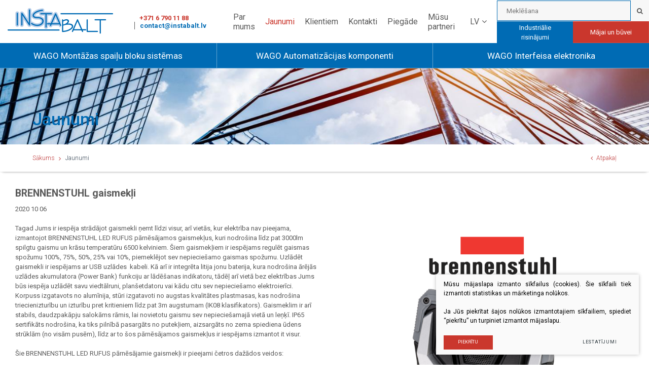

--- FILE ---
content_type: text/html; charset=UTF-8
request_url: https://www.instabalt.lv/news/159/78/BRENNENSTUHL-gaismekli
body_size: 32195
content:



<!DOCTYPE html>
<html lang="lv">
<head>
    <title>Jaunumi - Instabalt</title>
    <meta name="viewport" content="width=device-width, initial-scale=1.0">
    <link rel="stylesheet" href="/css/style.css">
    
    
<base href="https://www.instabalt.lv/" />

    <meta name="facebook-domain-verification" content="xhf6pn7o3yz1ldeiu5smihc51lypsi" /> 

<!-- Facebook Pixel Code -->
<script>
!function(f,b,e,v,n,t,s)
{if(f.fbq)return;n=f.fbq=function(){n.callMethod?
n.callMethod.apply(n,arguments):n.queue.push(arguments)};
if(!f._fbq)f._fbq=n;n.push=n;n.loaded=!0;n.version='2.0';
n.queue=[];t=b.createElement(e);t.async=!0;
t.src=v;s=b.getElementsByTagName(e)[0];
s.parentNode.insertBefore(t,s)}(window,document,'script',
'https://connect.facebook.net/en_US/fbevents.js');
 fbq('init', '473856363619102'); 
fbq('track', 'PageView');
</script>
<noscript>
 <img height="1" width="1" 
src="https://www.facebook.com/tr?id=473856363619102&ev=PageView
&noscript=1"/>
</noscript>
<!-- End Facebook Pixel Code -->

</head>

<body class="inner">






<div class="mobile-additional-content hide">

    <div class="mob-nav-top-line">
                    <div class="adresas">
                <a href="tel:+371 6 790 11 88">
                    <i class="fa fa-phone"></i>
                </a>
            </div>
                            <div class="mail">
                <a href="mailto:contact@instabalt.lv">
                    <i class="fa fa-envelope-o"></i>
                </a>
            </div>
                    </div>

    <div class="mob_search">
        <a href="#">
            <i class="fa fa-search"></i>
        </a>
    </div>

    <div class="langs-select">
        <select>
                        <option value="lv"  selected><a href="/lv/">LV</option>
                <option value="en" ><a href="/en/">EN</option>
                <option value="ru" ><a href="/ru/">RU</option>
    
        </select>
    </div>

</div>

<div id="page" data-theme-id="1">

    <!--  HEADER START -->
    <div id="header">
        <div class="container fluid">
            <a href="https://www.instabalt.lv/" class="logo"></a>
            <div class="header-content">
                <div class="header-elements">
                    <div>
                        <div class="contacts-list-container">
                            <ul class="contacts-list">
                                <li>
                                    <a href="tel:+371 6 790 11 88"                                            class="red-color">+371 6 790 11 88</a>
                                </li>
                                <li>
                                    <a href="mailto:contact@instabalt.lv">contact@instabalt.lv</a>
                                </li>
                            </ul>
                        </div>
                    </div>

                    <div>
                        <div class="top-menu-container">
                            <ul class="top-menu">

    					            <li class="">
            	<a href="https://www.instabalt.lv/par-mums">
					Par mums
				</a>
				
            </li>

    				            <li class="selected">
            	<a href="https://www.instabalt.lv/jaunumi">
					Jaunumi
				</a>
				
            </li>

    				            <li class="">
            	<a href="https://www.instabalt.lv/klientiem">
					Klientiem
				</a>
				
            </li>

    				            <li class="">
            	<a href="https://www.instabalt.lv/kontakti">
					Kontakti
				</a>
				
            </li>

    				            <li class="">
            	<a href="https://www.instabalt.lv/piegade">
					Piegāde
				</a>
				
            </li>

    				            <li class="">
            	<a href="https://www.instabalt.lv/partneri">
					Mūsu partneri
				</a>
				
            </li>

    		</ul>

                        </div>
                    </div>
                    <div>
                        <div class="langs-selecotr">
                            <a class="current-lang">
                                    <span>
                                        lv
                                    </span>
                                <span>
                                        <i class="fa fa-angle-down"></i>
                                    </span>
                            </a>
                            <ul class="langs">
                                            <li class=" selected"><a href="/lv/">LV</a></li>
                <li class=""><a href="/en/">EN</a></li>
                <li class=""><a href="/ru/">RU</a></li>
    
                            </ul>
                        </div>
                    </div>
                    <div class="sc-mc">
                        <div class="search-container">
                        <form id="cntnt01moduleform_1" method="get" action="https://www.instabalt.lv/serach-3" class="cms_form">
<div class="hidden">
<input type="hidden" name="mact" value="Search,cntnt01,dosearch,0" />
<input type="hidden" name="cntnt01returnid" value="64" />
</div>


	<input type="text" id="cntnt01searchinput" name="cntnt01searchinput" value="" placeholder="Meklēšana"/>
	<input type="submit" value="&#xf002;" />

</form>


                        </div>
                        <div>
                            <ul class="main-categories ">
								<li class="men1-show">
			<a href="javascript:void(0)" class="mswitcher " id="m1">
				Industriālie risinājumi
			</a>
		</li>
							<li class="men2-show">
			<a href="javascript:void(0)" class="mswitcher " id="m2">
				Mājai un būvei
			</a>
		</li>
	</ul>

                        </div>
                    </div>
                </div>
                <div class="main-menu-container">

                                <ul class="men1 main-menu m1" data-theme-id="1"
        >

        
        
								<li >
			<a href="https://www.instabalt.lv/69/industrialie-risinajumi/wago-montazas-spailu-bloku-sistemas">
				WAGO Montāžas spaiļu bloku sistēmas
			</a>
					</li>
							<li >
			<a href="https://www.instabalt.lv/69/industrialie-risinajumi/wago-automatizacijas-komponenti">
				WAGO Automatizācijas komponenti
			</a>
					</li>
							<li >
			<a href="https://www.instabalt.lv/69/industrialie-risinajumi/wago-interfeisa-elektronika">
				WAGO Interfeisa elektronika
			</a>
					</li>
	

        

    </ul>
            <ul class="men2 main-menu m2" data-theme-id="2"
        style="display:none">

        
        
								<li >
			<a href="https://www.instabalt.lv/69/majai-un-buvei/pagarinataji-un-stravas-sadalitaji">
				Pagarinātāji un strāvas sadalītāji
			</a>
					</li>
							<li >
			<a href="https://www.instabalt.lv/69/majai-un-buvei/apgaismojums">
				Apgaismojums
			</a>
					</li>
							<li >
			<a href="https://www.instabalt.lv/69/majai-un-buvei/majas-elektroniskas-ierices">
				Mājas elektroniskās ierīces
			</a>
					</li>
							<li >
			<a href="https://www.instabalt.lv/69/majai-un-buvei/elektroinstalacijas-materiali">
				Elektroinstalācijas materiāli
			</a>
					</li>
	

        

    </ul>

                </div>
            </div>
        </div>
    </div>
    <!--  HEADER END -->









     
<div class="page-top-photo-container"
     style="background-image: url('images/photos/photo-1.jpg')">
    <div class="container fluid padded">
        <h1>
            Jaunumi
        </h1>
    </div>
</div>
<div class="path-container-section">
    <div class="container fluid padded">
        <div class="path-container">
                            <ul class="path">
                    <li><a href="https://www.instabalt.lv/">Sākums</a> </li><li> <span class="lastitem">Jaunumi</span></li>
                </ul>
                        <div>
                <a class="iconed-link" href="javascript:history.back(-1)">
                    <i class="fa fa-angle-left"></i>
                    Atpakaļ
                </a>
            </div>
        </div>
    </div>
</div>

<div class="section nopadd">
    <div class="container fluid">
        <div class="content-colls">
            
                    


                            <div class="mainbar">
                    <div class="page-module">
                        <h2 class="main-title">
    BRENNENSTUHL gaismekļi
</h2>
2020&nbsp;10&nbsp;06
<br/>
<br/>

    <div class="pure-g">
        <div class="pure-u-1-1 pure-u-md-1-2 pure-u-lg-1-2 cont">
            <p>Tagad Jums ir iespēja strādājot gaismekli ņemt līdzi visur, arī vietās, kur elektrība nav pieejama, izmantojot BRENNENSTUHL LED RUFUS pārnēsājamos gaismekļus, kuri nodrošina līdz pat 3000lm spilgtu gaismu un krāsu temperatūru 6500 kelviniem. Šiem gaismekļiem ir iespējams regulēt gaismas spožumu 100%, 75%, 50%, 25% vai 10%, piemeklējot sev nepieciešamo gaismas spožumu. Uzlādēt gaismekli ir iespējams ar USB uzlādes  kabeli. Kā arī ir integrēta litija jonu baterija, kura nodrošina ārējās uzlādes akumulatora (Power Bank) funkciju ar lādēšanas indikatoru, tādēļ arī vietā bez elektrības Jums būs iespēja uzlādēt savu viedtālruni, planšetdatoru vai kādu citu sev nepieciešamo elektroierīci. Korpuss izgatavots no alumīnija, stūri izgatavoti no augstas kvalitātes plastmasas, kas nodrošina triecienizturību un izturību pret kritieniem līdz pat 3m augstumam (IK08 klasifikators). Gaismeklim ir arī stabils, daudzpakāpju salokāms rāmis, lai novietotu gaismu sev nepieciešamajā vietā un leņķī. IP65 sertifikāts nodrošina, ka tiks pilnībā pasargāts no putekļiem, aizsargāts no zema spiediena ūdens strūklām (no visām pusēm), līdz ar to šos pārnēsājamos gaismekļus ir iespējams izmantot it visur.</p>
<p>Šie BRENNENSTUHL LED RUFUS pārnēsājamie gaismekļi ir pieejami četros dažādos veidos:</p>
<table border="1" cellspacing="0" cellpadding="0">
<tbody>
<tr>
<td style="text-align: center;" valign="top" width="312">
<p><strong>Pārnēsājams gaismeklis  LED RUFUS IP65, 15W, 1500lm ar akumulatoru 1173100100</strong></p>
</td>
<td style="text-align: center;" valign="top" width="312">
<p><strong>Pārnēsājams gaismeklis  LED RUFUS IP65, 30W, 3000lm ar akumulatoru 1173110100</strong></p>
</td>
</tr>
<tr>
<td style="text-align: center;" valign="top" width="312">
<p>(ar 3,7V/5Ah litija jou bateriju)</p>
</td>
<td style="text-align: center;" valign="top" width="312">
<p style="text-align: center;">(ar 7,4V/5Ah litija jonu bateriju)</p>
</td>
</tr>
<tr>
<td valign="top" width="312">
<p style="text-align: center;"> <img src="uploads/images/news/001.png" alt="" width="250" height="250" /></p>
</td>
<td valign="top" width="312">
<p style="text-align: center;"> <img src="uploads/images/news/002.png" alt="" width="250" height="250" /></p>
</td>
</tr>
<tr>
<td valign="top" width="312">
<p> </p>
</td>
<td valign="top" width="312">
<p> </p>
</td>
</tr>
<tr>
<td valign="top" width="312">
<p style="text-align: center;"><strong>Pārnēsājams gaismeklis  LED RUFUS IP65, 30W, 3000lm, ar skaļruni, ar akumulatoru 1173110200</strong></p>
</td>
<td valign="top" width="312">
<p style="text-align: center;"><strong>Pārnēsājams gaismeklis  LED RUFUS IP65, 30W, 2700lm, 2700-6500K, ar akumulatoru 1173110300</strong></p>
</td>
</tr>
<tr>
<td valign="top" width="312">
<p style="text-align: center;">(ar 7,4V/5Ah litija jonu bateriju, integrēts Bluetooth® skaļrunis ar izcilu skaņas kvalitāti)</p>
</td>
<td valign="top" width="312">
<p style="text-align: center;">(ar 7,4V/5Ah litija jonu bateriju, iespējams regulēt gaismas krāsu 5 līmeņos no 2700K līdz 6500K ar vislabāko krāsu atveidi 15 CRI 96, ieslēgšanas/izslēgšanas slēdzis ar atmiņas funkciju par pēdējo izmantoto statusu)</p>
</td>
</tr>
<tr>
<td valign="top" width="312">
<p style="text-align: center;"> <img src="uploads/images/news/003.png" alt="" width="250" height="250" /></p>
</td>
<td valign="top" width="312">
<p style="text-align: center;"> <img src="uploads/images/news/004.png" alt="" width="250" height="250" /></p>
</td>
</tr>
</tbody>
</table>
            <br/>
        </div>
        <div class="pure-u-1-1 pure-u-md-1-2 pure-u-lg-1-2 photo-gallery-inside tac">
            <a class="fancy"
               data-fancybox="ph"><img src="    https://www.instabalt.lv/uploads/news/id159/Cover Photo.png
" class="pure-img" </a>
        </div>

    </div>


    
    
    
        
            
                
                    
                        
                             
                    
                
            
        
    
    





                    </div>
                </div>
                    </div>
    </div>
</div>



<div class="section">
    <div class="container tac">
        <h2 class="custom-title-1">
            Mūsu partneri
        </h2>
        <div class="logos-list-container">
            <ul class="logos-list">
									


          <li>
              <a href="https://www.wago.com/global/">
                  <img src="https://www.instabalt.lv/uploads/_CGSmartImage/1572199360_0_171108_WAGO_logo-6b527f6f89b3cd64a1086882be701806.tiff" alt="">
              </a>
          </li>
          
									


          <li>
              <a href="https://www.brennenstuhl.com/lv-LV">
                  <img src="https://www.instabalt.lv/uploads/_CGSmartImage/1547671696_0_Brennen-fd8fb68b4d2484f04084e2ee8113b2b6.jpg" alt="">
              </a>
          </li>
          
									


          <li>
              <a href="https://vilmaelectric.lt/">
                  <img src="https://www.instabalt.lv/uploads/_CGSmartImage/1547674489_0_vilma-9c70c9cbc45423c987b4e7df94e951b5.png" alt="">
              </a>
          </li>
          
									


          <li>
              <a href="https://www.elektro-plast.com.pl">
                  <img src="https://www.instabalt.lv/uploads/_CGSmartImage/1547672495_0_elektroplast-fac86f7c8ff89b35bfeb67147f17eb91.png" alt="">
              </a>
          </li>
          
									


          <li>
              <a href="https://www.kopp.eu/">
                  <img src="https://www.instabalt.lv/uploads/_CGSmartImage/1547673577_0_Kopp-bee94084b3f7bd11dd04a20eb5b7856b.png" alt="">
              </a>
          </li>
          
				      </ul>
  </div>
</div>
</div>


<div class="maps-contact-section">
    <div class="container fluid">
        <div class="maps-contact">
            <div class="footer-contacts-descr" Style="margin-top: -30px">
                
                
                
                
                
                                    <div class="pure-g footer-contacts-descr-colls">
                        
                         
                      <div class="pure-u-1">
                                <table border="0">
<tbody>
<tr>
<td style="width: 500px;" align="left" valign="top"><strong>INSTABALT LATVIA</strong><br />Vestienas iela 14, Rīga, LV-1035, Latvia<br />Tel. +371 6 790 1188<br />Fax. +371 6 790 1180<br />E-mail: <a href="mailto:info@instabalt.lv">info@instabalt.lv</a></td>
<td><img src="uploads/images/Riga_small.jpg" alt="" width="150" height="113" /> </td>
</tr>
<tr>
<td style="width: 500px;" align="left" valign="top"><strong>INSTABALT LIT</strong><br />Savanorių pr. 187, Vilnius LT-02300 , Lietuva <br />Tel.: +370 5 232 22 95 <br />El. paštas: <a href="http://www.instabalt.lt/">info@instabalt.lt</a></td>
<td><img src="uploads/images/Vilnius_small.jpg" alt="" width="150" height="100" /> </td>
</tr>
</tbody>
</table>
                            </div>
                       
                    </div>
                                
						
			</div>

            <div class="map-container">
                <div id="map">
                    <style>
	#infoWindow {
		height: 200px !important;
	}
	#infoWindow > div img {width:100%;height:auto;}
	#infoWindow .data {
		padding:15px 15px;
		padding-bottom: 25px;
		line-height:20px;
		color:#4d4d4d;
		font-family: 'Exo 2';
		margin-bottom:-10px;
	}
	#infoWindow .button {
		  font-size: 8px;
		  padding: 3px 17px;
		  margin-top:12px;
	}
	#infoWindow .data h3 {
		font-size:14px;
		color:#437695;
		line-height:20px;
		text-transform: uppercase;
	}
	#infoWindow input[type='text'] {
		width: 100% !Important;
		padding: 10px;
		margin-top: 10px;
		box-sizing: border-box;
	}
	#infoWindow input[type='submit'] {
		width: 100% !Important;
		padding: 10px;
	    margin-top: 10px;
	}
	.gm-style .gm-style-iw > div {
		 width: 100% !important;
		 padding-top: 10px;
	}
	.gm-style .gm-style-iw {
		 width: 280px !important;
	}
	.gm-style-iw {
	   width: 265px !important;
	   top: 15px !important; // move the infowindow 15px down
	   left: 0 !important;
	   background-color: #fff;
	   box-shadow: 0 1px 6px rgba(178, 178, 178, 0.6);
	   border: 1px solid rgba(255, 255, 255, 1);
		-webkit-border-radius: 12px;
		-moz-border-radius: 12px;
		border-radius: 12px;

	}
	.iw-bottom-gradient {
		position: absolute;
		width: 265px;
		height: 25px;
		bottom: 0;
		right: 0;
		background: linear-gradient(to bottom, rgba(255,255,255,0) 0%,rgba(255,255,255,1) 100%);
		background: -webkit-linear-gradient(top, rgba(255,255,255,0) 0%, rgba(255,255,255,1) 100%);
		background: -moz-linear-gradient(top, rgba(255,255,255,0) 0%, rgba(255,255,255,1) 100%);
		background: -ms-linear-gradient(top, rgba(255,255,255,0) 0%,rgba(255,255,255,1) 100%);
	}
	.iwCloseBtn img {
		display:none !important;
	}
	.iwCloseBtn {
		  right: 35px !Important;
		  top: 15px !Important;
		background: url('../images/icons/close.png') no-repeat center center !important;
		width: 30px !Important;
		height: 31px !important;
	}

	.submit_button {
		font-size:11px;
		color: #4d4d4d;
		font-weight: bold;
		width: 100px;
		background: none;
		border: 1px #d0d0d0 solid;
		background: #ececec;
		border-radius: 0;
	}

	.submit_input {
		font-size:11px;
		width: 200px;
		color: #4d4d4d;
		border: 1px #d0d0d0 solid;
		border-radius: 0;
	}


	@media (max-width: 767px) {
	  .gm-style .gm-style-iw > div {
	     width: 280px !important;
	     padding-right:0;
	     max-width: 280px !important;
	     padding-top: 10px;
	  }

	  #infowindow {
			width: 280px !Important
		}
	  .iwCloseBtn{
	    display: none
	  }
	}
	@media (max-width: 1024px) {
		.iwCloseBtn{
			display: none
		}
	}


</style>



			<script src='https://maps.googleapis.com/maps/api/js?key=AIzaSyBN8EPeDRIfKqkcX5fieek1NrH7VqGnpGs&v=3.exp&language=lv&region=LV'></script>
			<script src='https://www.instabalt.lv/js/plugins/markerClusterer/src/markerclusterer.js' type='text/javascript'></script>
		
	<script>
  function initialize0() {
	var mapOptions = {
		zoom: 5,
		scrollwheel: false,
		mapTypeControlOptions: {
				style: google.maps.MapTypeControlStyle.HORIZONTAL_BAR,
				position: google.maps.ControlPosition.TOP_RIGHT
		},
		mapTypeControl: true,
		center: new google.maps.LatLng(57.614232,  26.513338),
		mapTypeId: google.maps.MapTypeId.ROADMAP,
styles:[
    {
        'featureType': 'administrative',
        'elementType': 'labels.text.fill',
        'stylers': [
            {
                'color': '#444444'
            }
        ]
    },
    {
        'featureType': 'landscape',
        'elementType': 'all',
        'stylers': [
            {
                'color': '#F6F6F6'
            }
        ]
    },
    {
        'featureType': 'poi',
        'elementType': 'all',
        'stylers': [
            {
                'visibility': 'off'
            }
        ]
    },
    {
        'featureType': 'road',
        'elementType': 'all',
        'stylers': [
            {
                'saturation': -100
            },
            {
                'lightness': 45
            }
        ]
    },
    {
        'featureType': 'road.highway',
        'elementType': 'all',
        'stylers': [
            {
                'visibility': 'simplified'
            }
        ]
    },
    {
        'featureType': 'road.arterial',
        'elementType': 'labels.icon',
        'stylers': [
            {
                'visibility': 'off'
            }
        ]
    },
    {
        'featureType': 'transit',
        'elementType': 'all',
        'stylers': [
            {
                'visibility': 'off'
            }
        ]
    },
    {
        'featureType': 'water',
        'elementType': 'all',
        'stylers': [
            {
                'color': '#EAEAEA'
            },
            {
                'visibility': 'on'
            }
        ]
    }
]
	};

	var map = new google.maps.Map(document.getElementById('map_canvas0'),
		mapOptions);
		google.maps.event.addListener(map, 'click', function(event) {
		    infowindow.close();
		});
	

	var infowindow = new google.maps.InfoWindow();

	google.maps.event.addListener(infowindow, 'domready', function() {
	   var iwOuter = $('.gm-style-iw');
	   var iwBackground = iwOuter.prev();
	   iwBackground.children(':nth-child(2)').css({'display' : 'none'});
	   iwBackground.children(':nth-child(4)').css({'display' : 'none'});
	   iwBackground.children(':nth-child(3)').find('div').children().css({'box-shadow': 'rgba(72, 181, 233, 0.6) 0px 1px 6px', 'z-index' : '1'});
		var iwCloseBtn = iwOuter.next();
		iwCloseBtn.addClass('iwCloseBtn');
		iwCloseBtn.mouseout(function(){
		  $(this).css({opacity: '1'});
		});
	});

		
			var image4 = new google.maps.MarkerImage(
			  'https://www.instabalt.lv/uploads/images/zemelapis/1481819361_0_instabalt.png',
			  new google.maps.Size(167,74),
			  new google.maps.Point(0,0),
			  new google.maps.Point(84,74)
			);
		
			var image7 = new google.maps.MarkerImage(
			  'https://www.instabalt.lv/uploads/images/zemelapis/1481819361_0_instabalt.png',
			  new google.maps.Size(167,74),
			  new google.maps.Point(0,0),
			  new google.maps.Point(84,74)
			);
		


		var shape = {
		  coord: [105,0,107,1,108,2,109,3,110,4,111,5,111,6,111,7,111,8,112,9,112,10,112,11,112,12,112,13,112,14,112,15,112,16,112,17,112,18,112,19,112,20,112,21,112,22,112,23,112,24,112,25,112,26,112,27,112,28,112,29,112,30,112,31,112,32,112,33,112,34,112,35,112,36,112,37,112,38,112,39,112,40,112,41,112,42,112,43,112,44,112,45,112,46,112,47,112,48,112,49,112,50,112,51,112,52,112,53,112,54,112,55,112,56,112,57,112,58,112,59,112,60,112,61,112,62,112,63,112,64,112,65,112,66,112,67,112,68,112,69,112,70,112,71,112,72,112,73,112,74,112,75,112,76,112,77,112,78,112,79,112,80,112,81,112,82,112,83,112,84,112,85,112,86,112,87,112,88,112,89,112,90,112,91,112,92,112,93,112,94,112,95,112,96,112,97,112,98,112,99,112,100,112,101,111,102,111,103,111,104,110,105,110,106,109,107,108,108,108,109,110,110,109,111,107,112,104,113,100,114,94,115,84,116,50,117,50,117,28,116,18,115,10,114,6,113,3,112,1,111,0,110,1,109,3,108,3,107,2,106,1,105,1,104,1,103,0,102,0,101,0,100,0,99,0,98,0,97,0,96,0,95,0,94,0,93,0,92,0,91,0,90,0,89,0,88,0,87,0,86,0,85,0,84,0,83,0,82,0,81,0,80,0,79,0,78,0,77,0,76,0,75,0,74,0,73,0,72,0,71,0,70,0,69,0,68,0,67,0,66,0,65,0,64,0,63,0,62,0,61,0,60,0,59,0,58,0,57,0,56,0,55,0,54,0,53,0,52,0,51,0,50,0,49,0,48,0,47,0,46,0,45,0,44,0,43,0,42,0,41,0,40,0,39,0,38,0,37,0,36,0,35,0,34,0,33,0,32,0,31,0,30,0,29,0,28,0,27,0,26,0,25,0,24,0,23,0,22,0,21,0,20,0,19,0,18,0,17,0,16,0,15,0,14,0,13,0,12,0,11,0,10,0,9,0,8,1,7,1,6,1,5,2,4,2,3,3,2,5,1,6,0,105,0],
		  type: 'poly'
		};


		//icon,shadow,shape

		var markers = [];
		
			marker = new google.maps.Marker({
				position: new google.maps.LatLng(54.647197,  25.210733),
				  map:map,
				  icon: image4,
				  //shadow: shadow,
				  shape: shape
			});
			google.maps.event.addListener(marker, 'click', (function(marker, i) {
				return function() {
					html = '			<div id="infoWindow">				<div>										<div class="data">						<h3>Instabalt LIT</h3>						Savanorių iela 187, Vilnius LT-02300, Lietuva						<form action="http://maps.google.com/maps" method="get" target="_blank" style="margin:0; padding:0">							<input type="text" placeholder="No....Uz" maxlength="48" name="saddr" id="saddr" class="submit_input" value="">							<input value="Iestatīšanas maršruts" type="SUBMIT" class="submit_button"><input type="hidden" name="hl" value="lv">							<input type="hidden" name="daddr" id="daddr" value="54.647197, 25.210733">						</form>					</div>				</div>				<div class="iw-bottom-gradient"></div>			</div>		';
					infowindow.setContent(html);
					infowindow.open(map, marker);
				}
			})(marker, 1));
			
			marker = new google.maps.Marker({
				position: new google.maps.LatLng(56.944371,  24.164480),
				  map:map,
				  icon: image7,
				  //shadow: shadow,
				  shape: shape
			});
			google.maps.event.addListener(marker, 'click', (function(marker, i) {
				return function() {
					html = '			<div id="infoWindow">				<div>										<div class="data">						<h3>Instabalt LATVIA</h3>						Vestienas iela 14, Rīga, LV-1035, Latvija						<form action="http://maps.google.com/maps" method="get" target="_blank" style="margin:0; padding:0">							<input type="text" placeholder="No....Uz" maxlength="48" name="saddr" id="saddr" class="submit_input" value="">							<input value="Iestatīšanas maršruts" type="SUBMIT" class="submit_button"><input type="hidden" name="hl" value="lv">							<input type="hidden" name="daddr" id="daddr" value="56.944371, 24.164480">						</form>					</div>				</div>				<div class="iw-bottom-gradient"></div>			</div>		';
					infowindow.setContent(html);
					infowindow.open(map, marker);
				}
			})(marker, 1));
			
		//markerCluster.addMarkers(markers);


  }

  google.maps.event.addDomListener(window, 'load', initialize0);

	</script>

	<div id='map_canvas0' style='width: 100%; height:500px; display: block;'></div>

                </div>
            </div>
        </div>
    </div>
</div>
<!-- FOOTER -->
<div id="footer_guarantor"></div>
</div>
<div id="footer">
    <div class="container fluid">
        <div class="footer-content">
            <div>
                © 2018 Visas tiesības aizsargātas. Lēmums: TEXUS
            </div>
            
                <div class="policy_link">
			&nbsp;
			&nbsp;
			<a href="/personal-dara-security-2/">
				Privātuma un sīkfailu politika
			</a>
		</div>
    
        </div>
    </div>
</div>


<script src="/libs/jquery/dist/jquery.min.js" type="text/javascript"></script>
<script src="/libs/fancybox/source/jquery.fancybox.pack.js" type="text/javascript"></script>
<script src="/libs/TurnWheel/jReject/js/jquery.reject.js" type="text/javascript"></script>
<script src="/libs/Swiper/dist/js/swiper.jquery.min.js" type="text/javascript"></script>
<script src="/js/modernizr.js" type="text/javascript"></script>
<script src="/js/buildmobile.js" type="text/javascript"></script>
<script src="/js/johndyer-mediaelement/build/mediaelement-and-player.min.js" type="text/javascript"></script>
<script src="/js/general.js" type="text/javascript"></script>
<script src="https://www.google.com/recaptcha/api.js?onload=the_call_back&render=explicit"></script>


        <script src="/js/cookie.js" type="text/javascript"></script>
        <link rel="stylesheet" href="/css/cookie.css">

        <div class="cookie-section">
            <div class="descr">
                <p>Mūsu mājaslapa izmanto sīkfailus (cookies). Šie sīkfaili tiek izmantoti statistikas un mārketinga nolūkos. </p>
<p>Ja Jūs piekrītat šajos nolūkos izmantotajiem sīkfailiem, spiediet “piekrītu” un turpiniet izmantot mājaslapu. </p>
                
            </div>
            <div class="descr2" id="cookie_conf">
                <div class="cblock-1">
                    <div class="aditional_form_info" style="display: none">
                                        <p>Pieprasījuma formas darbībai izmantojam “Google Recaptcha”, kas palīdz atšķirt Jūs no interneta robotiem, kas sūta spam tipa informāciju. </p>
<p>Tāpēc, lai nodrošinātu šīs pieprasījuma formas darbību, Jums ir jāatzīmē "piekrītu snieguma sīkfailiem". </p>
                
                    </div>
                    <h2>Sīkfailu izmantošanas izvēles</h2>
<p>Jūs varat izvēlēties, kurus sīkfailus ļaujat izmantot. <br /><br /><a href="personal-dara-security-2" target="_blank">Plašāk par sīkfailu un privātuma politiku</a>.</p>

                </div>

                <div class="cblock-2">

                    <table class="cookie-table" cellpadding="0" cellspacing="0">
                        <tr>
                            <td>
                                <input type="checkbox" name="cookie_policy_1" value="1" checked disabled="disabled">
                            </td>
                            <td>
                                                <h3>Funkcionālie sīkfaili (obligāti)</h3>
<p>Šie sīkfaili ir obligāti, lai mājaslapa darbotos, un tos nevar izslēgt. Šie sīkfaili neglabā nekādus datus, pēc kuriem būtu iespējams jūs personiski atpazīt, un tie tiek izdzēsti, izejot no mājaslapas. </p>
                
                            </td>
                        </tr>
                        <tr>
                            <td>
                                <input type="checkbox" name="cookie_policy_2"  value="2">
                            </td>
                            <td>

                                                <h3>Snieguma sīkfaili</h3>
<p>Šie sīkfaili ļauj aprēķināt mājaslapas apmeklētību un datu plūsmas avotus, lai varētu uzzināt un pilnveidot mājaslapas darbību. Tie palīdz mums atšķirt, kuras lapas ir populārākās, un redzēt, kā lietotāji izmanto mājaslapu. Tam mēs izmantojam “Google Analytics” statistikas sistēmu. Savākto informāciju neizplatām. Savāktā informācija ir pilnībā anonīma un tiešā veidā Jūs neidentificē. </p>
                
                            </td>
                        </tr>
                        <tr>
                            <td>
                                <input type="checkbox" name="cookie_policy_3"  value="3">
                            </td>
                            <td>
                                                <h3>Reklāmas sīkfaili</h3>
<p>Šie ir sīkfaili, kurus izmanto trešās puses, lai varētu parādīt Jūsu vajadzībām atbilstošu reklāmu. Mēs izmantojam sīkfailus, kas palīdz vākt informāciju par Jūsu darbībām internetā un ļauj uzzināt, par ko Jūs interesējaties, tādā veidā varam parādīt tikai Jūs interesējošu reklāmu. Ja nepiekrītat, ka Jums tiek rādīta reklāma, atstājiet šo lodziņu neatzīmētu.</p>
                
                            </td>
                        </tr>
                    </table>

                </div>

                <div class="cblock-3 descr3">
                    <div class="pure-g">
                        <div class="pure-u-1-1">
                            <a class="ext_button f_11 uppercase red-style nowrap submit-part-cookie">

                                PIEKRĪTU
                            </a>

                            <a class="ext_button f_11 uppercase red-style nowrap cookie-cancel">
                                NEPIEKRĪTU

                            </a>

                        </div>
                    </div>

                </div>
            </div>
            <div class="cookie-block">
                <div>
                    <a class="ext_button f_9 uppercase red-style nowrap submit-cookie">

                        PIEKRĪTU
                    </a>
                </div>
                <div>
                    <a href="#cookie_conf"
                       class="ext_button f_9 uppercase trg-style nowrap  fancy2">
                        Lestatījumi

                    </a>
                </div>

            </div>
        </div>
    
</body>
</html>


--- FILE ---
content_type: text/css
request_url: https://www.instabalt.lv/css/style.css
body_size: 36383
content:
@import '../libs/pure/pure-min.css';
@import '../libs/pure/grids-responsive-min.css';
@import '../css/pure-extend.css';
@import '../css/extra.css';
@import '../js/johndyer-mediaelement/build/mediaelementplayer.min.css';
@import '../libs/Swiper/dist/css/swiper.min.css';
@import '../libs/font-awesome/css/font-awesome.min.css';
@import '../libs/TurnWheel/jReject/css/jquery.reject.css';
@import '../libs/fancybox/source/jquery.fancybox.css';
@import url('https://fonts.googleapis.com/css?family=Roboto:100,300,400,500,700,900&subset=cyrillic,cyrillic-ext,latin-ext');

html {
    height: 100%;
}

body {
    min-height: 100%;
    height: 100%;
    color: #595959;
    font-weight: normal;
    font-family: 'Roboto', sans-serif;
    font-size: 13px;
    line-height: 1.5;
}

a {
    text-decoration: none;
    outline: none;
    color: #bf3d3d;
    -webkit-transition: all ease 0.3s;
    -moz-transition: all ease 0.3s;
    -ms-transition: all ease 0.3s;
    -o-transition: all ease 0.3s;
    transition: all ease 0.3s;
}

a:hover {
    text-decoration: none;
    color: #006bb4;
}

img {
    border: 0
}

p {
    margin: 1.5em 0;
}

p:first-child {
    margin-top: 0;
}

p:last-child {
    margin-bottom: 0;
}

strong {
    font-weight: 700;
}

#page {
    height: auto !important;
    min-height: 100%;
    height: 100%;
    position: relative;
    overflow: hidden;
}

.container.fluid {
    width: 100%;
    padding: 0;
}

.container.padded {
    padding: 0 4.97vw;
}

#footer_guarantor {
    height: 0;
    clear: both;
}

#footer {
    margin: 0 auto;
    height: 0;
    clear: both;
    position: relative;
    z-index: 3;
    background: #e7e7e7;
    display: flex;
    align-items: center;
}

div.footer-content {
    display: flex;
    align-items: center;
    justify-content: space-between;
    height: 90px;
    width: 50%;
    position: absolute;
    left: 0;
    bottom: 0;
    padding: 0 4.97vw;
}

#header {
    height: 85px;
    position: relative;
    z-index: 222;
    background: #fff;
}

#header > .container {
    position: relative;
    height: 100%;
}

div.header-content {
    position: relative;
    height: 100%;
    margin: 0 0 0 265px;
}

a.logo {
    display: block;
    width: 208px;
    position: absolute;
    left: 15px;
    top: 0;
    bottom: 0;
    background: url(../images/logo.png) center center no-repeat;
    z-index: 15;
    background-size: contain;
}

#sidebar {
    width: 180px;
    float: left;
}

#mainbar {
    overflow: hidden;
    background: #b0b0f0;
}

div.section {
    padding: 30px 0;
}

div.section.mod-1 {
    padding: 40px;
}

div.index-swiper-container {
    position: relative;
    border-bottom: 1px solid rgba(0, 0, 0, 0.1);
}

div.index-swiper-container .swiper-pagination {
    left: 0;
    right: 0;
    bottom: 30px;
}

div.index-swiper .swiper-slide .photo {
    width: 100%;
    height: auto;
    display: block;
}

div.index-swiper div.swiper-slide-content {
    position: absolute;
    left: 0;
    right: 0;
    bottom: 0;
    top: 0;
    display: flex;
    align-items: center;
    padding: 100px 8.05vw;
}

div.index-swiper div.swiper-slide-content h2 {
    color: #006bb4;
    font-weight: 500;
    font-size: 2.48vw;
    margin-bottom: 0.7em;
}

div.index-swiper div.swiper-slide-content .ext_button {
    font-size: 0.87vw;
}

div.index-swiper-container .swiper-button-prev,
div.index-swiper-container .swiper-button-next {
    display: flex;
    align-items: center;
    justify-content: center;
    background: none;
    font-size: 18px;
    width: 47px;
    height: 61px;
    background: #fff;
    left: 0;
}

div.index-swiper-container .swiper-button-next {
    left: auto;
    right: 0;
}

[data-theme-id="1"] div.index-swiper-container.type-1 {
    display: block;
}

[data-theme-id="1"] div.index-swiper-container.type-2 {
    display: none;
}

[data-theme-id="2"] div.index-swiper-container.type-1 {
    display: none;
}

[data-theme-id="2"] div.index-swiper-container.type-2 {
    display: block;
}

div.prodin-carusel-container {
    position: relative;
}

div.prodin-carusel-container .swiper-button-prev,
div.prodin-carusel-container .swiper-button-next {
    display: flex;
    align-items: center;
    justify-content: center;
    background: none;
    font-size: 18px;
    width: 27px;
    height: 61px;
    /*background: #fff;*/
    left: 0;
    color: #000;
    margin-top: -30px;
}

div.prodin-carusel-container .swiper-button-next {
    left: auto;
    right: 0;
}

div.swiper-carusel-container {
    position: relative;
    padding: 0 84px;
}

div.swiper-carusel .swiper-slide {
    width: auto;
}

div.swiper-carusel .swiper-slide a {
    display: block;
    border: 1px solid #212121;
}

div.swiper-carusel .swiper-slide a img {
    display: block;
    width: 100%;
    height: auto;
}

div.swiper-carusel-container .swiper-button-prev,
div.swiper-carusel-container .swiper-button-next {
    display: flex;
    align-items: center;
    justify-content: center;
    background: none;
}

div.header-elements {
    display: flex;
    justify-content: space-between;
    align-items: center;
    height: 100%;
}

div.header-elements > div + div {
    margin-left: 20px;
}

div.sc-mc {
    display: flex;
    flex-direction: column;
    justify-content: space-between;
    height: 100%;
}

div.sc-mc > * {
    flex: 1 1 100%;
    display: flex;
}

ul.main-categories {
    list-style: none;
    padding: 0;
    margin: 0;
    display: flex;
    width: 100%;
    background: #ca372d;
}

ul.main-categories > li {
    width: 100%;
    height: 100%;
}

ul.main-categories > li > a {
    display: flex;
    height: 43px;
    text-align: center;
    align-items: center;
    justify-content: center;
    color: #fff;
    padding: 0 15px;
}

ul.main-categories > li:not(.selected) > a {
    border-right: 1px solid rgba(255, 255, 255, .1);
    border-bottom: 1px solid rgba(255, 255, 255, .1);
    padding-top: 1px;
}

ul.main-categories > li:hover > a,
ul.main-categories > li.selected > a {
    background: #006bb4;
}

ul.main-categories > li.selected > a {
    cursor: default;
}

div.fancy-facts-section {
    height: 110px;
    background: rgba(238, 238, 238, .9);
    margin-top: -110px;
    position: relative;
    z-index: 10;
}

div.fancy-facts {
    display: flex;
    height: 110px;
    justify-content: space-around;
}

div.fancy-facts > div {
    padding: 0 30px;
    display: flex;
    height: 110px;
    align-items: center;
}

div.fancy-facts .nr {
    font-size: 34px;
    color: #ca372d;
    font-weight: 700;
    padding: 0 25px 0 0;
    margin: 0 25px 0 0;
    border-right: 1px solid #006bb4;
}

div.fancy-facts .txt {
    font-size: 17px;
    color: #006bb4;
}

div.products-list {
    display: flex;
    margin: 0;
    flex-wrap: wrap;
    border-top: 1px solid #f0f0f0;
    border-bottom: 1px solid #f0f0f0;
    position: relative;
    z-index: 11;
}

div.products-list > div {
    padding: 0 !important;
    border-right: 1px solid #f0f0f0;
    border-bottom: 1px solid #f0f0f0;
    margin-bottom: -1px;
    position: relative;
}

div.products-list-item {
    /*height: 24.89vw;*/
    display: flex;
    flex-direction: column;
    align-items: center;
    justify-content: space-between;
    padding: 1.83vw;
    font-size: 0.95vw;
    color: #595959;
    -webkit-transition: all ease 0.3s;
    -moz-transition: all ease 0.3s;
    -ms-transition: all ease 0.3s;
    -o-transition: all ease 0.3s;
    transition: all ease 0.3s;
}

div.products-list-item .photo {
    display: flex;
    align-items: center;
    justify-content: center;
    width: 70%;
    margin-bottom: 2vw;
}

div.products-list-item .photo img {
    display: block;
    width: 100%;
    height: auto;
}

div.products-list-item .cont > div + div {
    margin-top: 0.8em;
}

div.products-list-item .cont a {
    font-weight: 500;
}

div.products-list-item:hover {
    -webkit-box-shadow: 0px 0px 0px 1px rgba(0, 108, 180, 1);
    -moz-box-shadow: 0px 0px 0px 1px rgba(0, 108, 180, 1);
    box-shadow: 0px 0px 0px 1px rgba(0, 108, 180, 1);
}

a.category-selecotr {
    /*height: 24.89vw;*/
    display: flex;
    flex-direction: column;
    align-items: center;
    justify-content: space-between;
    padding: 1.83vw;
    font-size: 1.09vw;
    background: #006bb4;
    color: #fff;
    -webkit-transition: all ease 0.3s;
    -moz-transition: all ease 0.3s;
    -ms-transition: all ease 0.3s;
    -o-transition: all ease 0.3s;
    transition: all ease 0.3s;
    text-align: center;
    width: 100%;
}

a.category-selecotr:hover {
    -webkit-box-shadow: 0px 0px 7px 0px rgba(0, 0, 0, 0.25);
    -moz-box-shadow: 0px 0px 7px 0px rgba(0, 0, 0, 0.25);
    box-shadow: 0px 0px 7px 0px rgba(0, 0, 0, 0.25);
    background: #0663a2;
}

ul.logos-list {
    display: flex;
    list-style: none;
    padding: 0;
    margin: 0;
    flex-wrap: wrap;
    justify-content: center;
    align-items: center;
}

ul.logos-list > li {
    display: inline-flex;
}

ul.logos-list > li > a {
    display: block;
    padding: 15px 25px;
}

div.maps-contact-section {
    background: #f7f7f7;
    border-top: 1px solid #d9d9d9;
}

div.maps-contact {
    display: flex;
}

div.maps-contact > div {
    width: 50%;
    flex: 1 1 100%;
}

div.map-container {
    display: flex;
    align-items: stretch;
    border-left: 1px solid #d9d9d9;
}

div.map-container > div {
    flex: 1 1 100%;
    width: 100%;
}

div.footer-contacts-descr {
    padding: 4.97vw 4.97vw 90px 4.97vw;
}

div.footer-contacts-descr h2 {
    font-size: 13px;
    text-transform: uppercase;
    font-weight: 500;
}

div.footer-contacts-descr ul {
    list-style: none;
    padding: 0;
    margin: 0;
}

div.footer-contacts-descr ul > li > a {
    display: inline-block;
    color: #595959;
}

div.footer-contacts-descr ul > li > a:hover {
    color: #bf3d3d;
}

div.langs-selecotr {
    position: relative;
    z-index: 589;
}

div.langs-selecotr a.current-lang {
    display: inline-flex;
    text-transform: uppercase;
    font-size: 16px;
    color: #595959;
}

div.langs-selecotr a.current-lang .fa {
    margin-left: 5px;
}

ul.langs {
    position: absolute;
    left: -10px;
    list-style: none;
    padding: 0;
    margin: 0;
    background: #0598fd;
    -webkit-transition: all ease 0.3s;
    -moz-transition: all ease 0.3s;
    -ms-transition: all ease 0.3s;
    -o-transition: all ease 0.3s;
    transition: all ease 0.3s;
    opacity: 0;
    visibility: hidden;
}

div.langs-selecotr:hover ul.langs {
    opacity: 1;
    visibility: visible;
}
ul.langs.showLangs{
    opacity: 1;
    visibility: visible;
}
ul.langs > li > a {
    display: block;
    padding: 8px 10px;
    font-size: 16px;
    color: #fff;
    border-bottom: 1px solid rgba(0, 0, 0, .1);
}

ul.langs > li.selected > a,
ul.langs > li:hover > a {
    background: #ca372d;
}

div.index-page-gates {
    position: fixed;
    left: 0;
    top: 0;
    bottom: 0;
    right: 0;
    background: rgba(255, 255, 255, .9);
    z-index: 1500;
    display: flex;
    align-items: center;
    justify-content: center;
}

div.index-page-gates > div {
    min-width: 80%;
}

div.index-page-gates.visible {
    display: flex;
}

div.index-page-gates.hidden {
    display: none
}

div.index-page-gates > div > .pure-g > div {
    display: flex;
}

div.index-page-gates-item.red-style {
    background: #ca372d;
    color: #fff;
}

div.index-page-gates-item.red-style a {
    color: #ca372d;
}

div.index-page-gates-item.blue-style {
    background: #006bb4;
    color: #fff;
}

div.index-page-gates-item.blue-style a {
    color: #006bb4;
}

div.index-page-gates-item {
    font-size: 17px;
    padding: 4vw;
    text-align: center;
    width: 100%;
    display: flex;
    flex-direction: column;
    align-items: center;
    justify-content: space-between;
}

div.index-page-gates-item h2 {
    font-size: 34px;
    text-transform: uppercase;
    font-weight: 400;
}

div.index-page-gates-item .more {
    margin-top: 1.5em;
}

div.path-container-section {
    -webkit-box-shadow: 0px 5px 5px -5px rgba(0, 0, 0, 0.33);
    -moz-box-shadow: 0px 5px 5px -5px rgba(0, 0, 0, 0.33);
    box-shadow: 0px 5px 5px -5px rgba(0, 0, 0, 0.33);
    position: relative;
    z-index: 10;
}

div.path-container {
    position: relative;
    font-size: 12px;
    font-weight: 300;
    color: #404e5d;
    display: flex;
    justify-content: space-between;
}

div.path-container .iconed-link {
    display: flex;
    height: 54px;
    align-items: center;
}

ul.path {
    list-style: none;
    display: flex;
    padding: 0;
    margin: 0;
}

ul.path > li {
    display: flex;
    height: 54px;
    align-items: center;
}

ul.path > li > a {
    display: flex;
    height: 54px;
    align-items: center;
    padding-right: 21px;
    position: relative;
}

ul.path > li > a:after {
    content: '\f105';
    font-family: FontAwesome;
    position: absolute;
    right: 9px;
    top: 50%;
    margin-top: -0.7em;
}

div.page-top-photo-container {
    position: relative;
    background-position: top center;
    background-size: cover;
    padding: 130px 0 30px;
    display: flex;
    align-items: flex-end;
}

div.page-top-photo-container h1 {
    font-size: 34px;
    color: #006bb4;
    font-weight: 500;
    margin: 0;
}

div.content-colls {
    display: flex;
    align-items: stretch;
    border-bottom: 1px solid #efefef;
    border-top: 1px solid #efefef;
}

div.content-colls > div {
}

div.sidebar {
    max-width: 272px;
    background: #f7f7f7;
    flex: 1 1 100%;
    border-right: 1px solid #efefef;
}

div.mainbar {
    flex: 1 1 0;
    padding: 30px;
}

div.sidebar-item {
    border-bottom: 1px solid #e8e8e8;
    padding: 30px;
}

div.pagination-container {
    text-align: center
}

ul.pagination {
    display: inline-flex;
    list-style: none;
    padding: 0;
    margin: 0;
    align-items: center;
}

ul.pagination > li {
}

.error {
    border-bottom: 2px #C33028 solid !important
}

ul.pagination > li > a {
    display: block;
    padding: 10px;
    font-size: 17px;
    color: #595959;
}

ul.pagination > li:hover > a,
ul.pagination > li.selected > a {
    color: #ca372d;
}

ul.pagination > li > a.goto {
    background: #f7f7f7;
    border: 1px solid #eee;
    border-radius: 3px;
    width: 35px;
    height: 35px;
    padding: 0;
    display: flex;
    align-items: center;
    justify-content: center;
    color: #ca372d;
    margin: 0 10px;
}

ul.pagination > li > a.goto:hover {
    background: #eee;
}

div.product-card {
    background: #006bb4;
    color: #fff;
    padding: 45px;
    display: flex;
}

div.product-card > div {
    flex: 1 1 100%;
}

div.product-card .photo {
    max-width: 210px;
    margin-left: 45px;
    position: Relative;
}

div.product-card .photo img {
    display: block;
    width: 100%;
    height: auto;
}

div.product-card .descr {
    display: flex;
    flex-direction: column;
    justify-content: space-between;
}

div.product-card .descr > * + * {
    margin-top: 20px;
}

div.simple-tabs-container {
}

ul.simple-tabs {
    list-style: none;
    margin: 0;
    padding: 0;
    background: #f7f7f7;
    border-bottom: 1px solid #e8e8e8;
    display: flex;
}

ul.simple-tabs > li {
    flex: 1 1 100%;
}

ul.simple-tabs > li > a {
    display: flex;
    justify-content: center;
    align-items: center;
    height: 51px;
    line-height: 1;
    text-transform: uppercase;
    text-decoration: none !important;
    font-size: 13px;
    color: #595959;
    font-weight: 500;
    position: relative;
    border-left: 1px solid #e8e8e8;
}

ul.simple-tabs > li:first-child > a {
    border-left: 0;
}

ul.simple-tabs > li:hover > a,
ul.simple-tabs > li.selected > a {
    background: #fff;
}

ul.simple-tabs > li.selected > a {
    padding-bottom: 1px;
    margin-bottom: -1px;
    background: #fff;
    height: 52px;
}

div.simple-tabs-content {
    padding: 38px 0;
}

div.simple-tabs-content > div {
    display: none;
}

div.prod-carusel-container {
    position: relative;
    width: 100vw;
}

.sidebar + .mainbar div.prod-carusel-container {
    width: calc(100vw - 272px);
}

div.prod-carusel-container .swiper-button-prev,
div.prod-carusel-container .swiper-button-next {
    width: 48px;
    height: 60px;
    background: rgba(255, 255, 255, .9);
    display: flex;
    align-items: center;
    justify-content: center;
    left: 0;
    margin-top: -90px;
    -webkit-transition: all ease 0.3s;
    -moz-transition: all ease 0.3s;
    -ms-transition: all ease 0.3s;
    -o-transition: all ease 0.3s;
    transition: all ease 0.3s;
}

div.prod-carusel-container .swiper-button-next {
    left: auto;
    right: 0;
}

div.prod-carusel-container .swiper-button-prev:hover,
div.prod-carusel-container .swiper-button-next:hover {
    background: rgba(255, 255, 255, 1);
}

div.prod-carusel .swiper-slide a {
    display: block;
    border: 1px solid #efefef;
    font-size: 17px;
    color: #595959;
}

div.prod-carusel .swiper-slide a img {
    display: block;
    width: 100%;
    height: auto;
}

div.prod-carusel .cont {
    padding: 25px;
    display: block;
}

div.prod-carusel .cont .title {
    display: block;
    height: 3em;
    overflow: hidden;
    font-weight: 400;
}

div.prod-carusel .cont .more {
    font-size: 12px;
    display: block;
    color: #bf3d3d;
    font-weight: 500;
}

div.prod-carusel .swiper-slide a:hover {
    border-color: #006bb4;
}

/*LISTS*/

div.main-menu-container {
    position: absolute;
    left: -265px;
    right: 0;
    top: 100%;
}

div.main-menu-container.fixed {
    position: fixed;
    left: 0;
    right: 0;
    top: 0;
}

ul.main-menu {
    display: flex;
    list-style: none;
    padding: 0;
    margin: 0;
    background: #006bb4;
}

ul.main-menu > li {
    flex: 1 1 100%;
}

ul.main-menu > li > a {
    display: flex;
    padding: 10px;
    line-height: 1.1;
    height: 50px;
    align-items: center;
    justify-content: center;
    color: #fff;
    font-size: 17px;
    border-bottom: 1px solid rgba(255, 255, 255, .4);
}

ul.main-menu > li + li > a {
    border-left: 1px solid rgba(255, 255, 255, .4);
}

ul.main-menu > li:hover > a,
ul.main-menu > li.selected > a {
    background: #004b7e;
}

ul.main-menu > li.selected > a {
    border-bottom: 0;
}

ul.main-menu > li > ul {
    list-style: none;
    padding: 0;
    margin: 0;
    position: absolute;
    left: 0;
    right: 0;
    top: 100%;
    background: #004b7e;
    -webkit-transition: all ease 0.3s;
    -moz-transition: all ease 0.3s;
    -ms-transition: all ease 0.3s;
    -o-transition: all ease 0.3s;
    transition: all ease 0.3s;
    display: flex;
    justify-content: flex-end;
    display: none;
}

ul.main-menu > li.selected > ul {
    display: flex;
}

ul.main-menu > li:hover > ul {
    opacity: 1;
    visibility: visible;
}

ul.main-menu > li > ul > li > a {
    display: flex;
    height: 50px;
    align-items: center;
    padding: 10px 25px;
    font-size: 12px;
    color: #b8c4d1;
    text-transform: uppercase;
    line-height: 1.2;
    text-align: center;
}

ul.main-menu > li > ul > li:hover > a,
ul.main-menu > li > ul > li.selected > a {
    color: #fff;
}

ul.main-menu > li > ul > li.selected > a {
    cursor: default;
}

div.content-menu-container {
}

ul.content-menu {
    list-style: none;
    padding: 0;
    margin: 0;
}

ul.content-menu > li > a {
    display: block;
    color: #595959;
    padding: 10px;
    position: relative;
    font-size: 13px;
    line-height: 1.3;
}

ul.content-menu > li:hover > a {
    color: #ca372d;
}

ul.content-menu > li.selected > a {
    color: #ca372d;
}

ul.content-menu > li.selected > a:before {
    content: '\f105';
    font-family: FontAwesome;
    position: absolute;
    left: -10px;
    top: 10px;
    color: #595959;
}

ul.content-menu > li.selected.has-submenu > a:before {
    transform: rotate(90deg);
}

ul.content-menu > li > ul {
    list-style: none;
    padding: 0;
    margin: 0;
}

ul.content-menu > li > ul > li > a {
    display: block;
    color: #595959;
    padding: 5px 10px 5px 30px;
    position: relative;
    font-size: 11px;
    line-height: 1.3;
}

ul.content-menu > li > ul > li:hover > a {
    color: #ca372d;
}

ul.content-menu > li > ul > li.selected > a {
    color: #ca372d;
}

ul.content-menu > li > ul > li.selected > a:before {
    content: '\f105';
    font-family: FontAwesome;
    position: absolute;
    left: 10px;
    top: 5px;
    color: #595959;
}

ul.contacts-list {
    list-style: none;
    padding: 0;
    margin: 0;
    display: flex;
    align-items: center;
    flex-wrap: wrap;
}

ul.contacts-list > li > a {
    color: #006bb4;
    font-size: 13px;
    font-weight: 700;
    display: block;
    padding: 0 10px;
    border-left: 1px solid #595959;
    line-height: 1.2;
}

ul.contacts-list > li:first-child > a {
    border: 0;
}

ul.contacts-list > li:hover > a {
    color: #ca372d;
}

div.top-menu-container {
}

ul.top-menu {
    list-style: none;
    padding: 0;
    margin: 0;
    display: flex;
    align-items: center;
}

ul.top-menu > li > a {
    display: block;
    color: #595959;
    padding: 0 10px;
    line-height: 1.2;
    font-size: 16px;
}

ul.top-menu > li:hover > a,
ul.top-menu > li.selected > a {
    color: #ca372d;
}

ul.top-menu > li.selected > a {
    cursor: default;
}

/*INPUTS*/

div.search-container {
    background: #f7f7f7;
    width: 300px;
    overflow: hidden;
    display: flex;
}

div.search-container form {
    width: 100%;
    display: flex;
}

div.search-container input[type="text"] {
    border: 0;
    width: 100%;
    background: none;
    padding: 10px 18px;
    border: 1px solid #006bb4;
    margin: 1px 0;
}

div.search-container input[type="submit"] {
    border: 0;
    font-family: FontAwesome;
    width: 40px;
    background: none;
}

div.inputs-container {
    margin-top: -30px;
}

div.inputs-container > div {
    margin-top: 30px;
}

div.inputs-container input[type="text"] {
    display: block;
    width: 100%;
    border: 0;
    border-bottom: 2px solid #cdcdcd;
    padding: 15px 0;
}

div.inputs-container textarea {
    display: block;
    width: 100%;
    border: 0;
    border-bottom: 2px solid #cdcdcd;
    padding: 15px 0;
    resize: vertical;
}

/*HEADERS*/

h1 {
    line-height: 1.2;
    margin: 0 0 0.5em;
}

h2 {
    line-height: 1.2;
    margin: 0 0 0.5em;
}

h3 {
    line-height: 1.2;
    margin: 0 0 0.5em;
}

h4 {
    line-height: 1.2;
    margin: 0 0 0.5em;
}

.custom-title-1 {
    font-size: 15px;
    color: #343434;
    text-transform: uppercase;
    font-weight: 400;
    letter-spacing: 1px;
    margin-bottom: 1.5em;
}

/*BUTTONS*/

.ext_button {
    display: inline-block;
    display: inline-flex;
    align-items: center;
    height: 3.16em;
    line-height: 1em;
    padding: 0 3.16em;
    position: relative;
    text-decoration: none !important;
}

.ext_button.bordered {
    border: 1px solid #cecece;
}

.ext_button.rounded {
    border-radius: 0.8em;
}

.ext_button.shadowed {
    -webkit-box-shadow: 0.14em 0.14em 0px 0px rgba(0, 0, 0, 0.75);
    -moz-box-shadow: 0.14em 0.14em 0px 0px rgba(0, 0, 0, 0.75);
    box-shadow: 0.14em 0.14em 0px 0px rgba(0, 0, 0, 0.75);
}

.ext_button.full-w {
    display: block;
    text-align: center;
}

.ext_button .fa {
    margin: 0 0 0 1.4em;
}

.ext_button .fa:first-child {
    margin: 0 1.4em 0 0;
}

.ext_button .fa:last-child {
    margin: 0 0 0 1.4em;
}

.ext_button.red-style {
    background: #ca372d;
    color: #fff;
}

.ext_button.red-style:hover {
    background: #ad1005
}

.ext_button.white-style {
    background: #fff;
    color: #000;
}

.ext_button.white-style:hover {
    background: #e9e9e9
}

/*SPECIAL*/

/*COLORS*/

.red-color {
    color: #ca372d !important;
}

/*MISC*/

div.page-module ul {
    margin: 20px;
}

div.page-module ul > li {
    margin: 5px 0 0;
}

div.page-module ul > li:first-child {
    margin: 0
}

div.page-module ol {
    margin: 20px;
}

div.page-module ol > li {
    margin: 5px 0 0
}

div.page-module ol > li:first-child {
    margin: 0
}

div.page-module table {
    background: #fff
}

div.page-module table td {
    padding: 13px 18px;
    border-top: 1px solid #e5e7e7
}

div.page-module table tr:first-child td {
    border-top: 0
}

div.page-module thead td {
    background: #e1e1e1;
}
.photo-gallery-inside .pure-img{
    width: 100%;
    height: auto;
}
/* XS */
@media (max-width: 767px) {

    a.smart_menu_caller {
        display: flex;
        color: #bf3d3d;
    }

    table.special {
        width: 100%;
        display: block;
        margin: 10px 0;
    }

    table.special thead {
        display: none;
    }

    table.special tbody {
        width: 100%;
        display: block;
    }

    table.special tbody tr {
        width: 100%;
        display: block;
    }

    table.special tbody td:before {
        display: block;
        background: #7F7F7F;
        padding: 10px;
        content: attr(data-label);
        margin: -10px;
        margin-bottom: 10px;
        color: #fff;
        font-weight: bold;
    }

    table.special tbody td {
        width: 100%;
        display: block;
        background: #e7e7e7;
        padding: 10px;
        margin-bottom: 10px;
    }

    .container {
        width: auto;
    }

    div.mob_nav_container div.mob-nav-top-line {
        background: #bf3d3d;
        display: flex;
        justify-content: space-between;
        color: #fff;
    }

    div.mob-nav-top-line > div {
        flex: 1 1 100%;
        border-left: 1px solid rgba(193, 217, 184, 0.3);
    }

    div.mob-nav-top-line a {
        display: block;
        text-align: center;
        color: #fff;
        padding: 15px;
    }

    div.mob_header_extention {
        display: block;
        position: absolute;
        left: 160px;
        top: 0;
        right: 70px;
        height: 100%;
        display: flex;
        align-items: center;
        justify-content: flex-end;
    }

    div.mob_header_extention > div {
        height: 70px;
    }

    div.mob-header-items {
        display: flex;
    }

    div.mob-header-items > div {
        border-right: 1px solid rgba(193, 217, 184, 0.3);
    }

    div.mob-search-container {
        display: block;
        height: 0;
        overflow: hidden;
        -webkit-transition: all ease 0.3s;
        -moz-transition: all ease 0.3s;
        -ms-transition: all ease 0.3s;
        -o-transition: all ease 0.3s;
        transition: all ease 0.3s;
    }

    div.mob-search-container.opened {
        height: 40px;
    }

    /* style sample */
    div.langs-select select {
        border: 0;
        height: 70px;
        text-align: center;
        font-size: 16px;
        padding: 0 15px;
    }

    div.langs-select select option {

    }

    /* style sample */
    div.mob_search a {
        display: flex;
        height: 70px;
        width: 60px;
        align-items: center;
        justify-content: center;
        font-size: 16px;
        text-decoration: none;
    }

    /*-----*/
    #header {
        height: 70px;
        -webkit-box-shadow: 0px 0px 7px 0px rgba(0, 0, 0, 0.15);
        -moz-box-shadow: 0px 0px 7px 0px rgba(0, 0, 0, 0.15);
        box-shadow: 0px 0px 7px 0px rgba(0, 0, 0, 0.15);
    }

    a.logo {
        width: 130px;
    }

    div.header-content {
        display: none;
    }

    ul.main-menu, ul.men1, ul.men2 {
        display: block;
    }
    li.men2-show, li.men1-show{
        display: inline-block;
        width: 50%;
        text-align: center;
        border-color: 1px solid white;
    }
    li.men2-show{
        border-left: 1px solid rgba(193, 217, 184, 0.3);
    }
    ul.men1, ul.men2{
        display: none;
    }
    ul.men1, ul.men2, li.men2-show, li.men1-show {
        list-style: none;
        padding: 0;
        margin: 0;
        background: #006bb4;
        vertical-align: top;
    }

    ul.men1 > li > a,ul.men2 > li > a, li.men2-show > a, li.men1-show > a{
        line-height: 1.1;
        height: 50px;
        align-items: center;
        justify-content: center;
        color: #fff;
        font-size: 17px;
        border-bottom: 1px solid rgba(255, 255, 255, .4);
    }
    ul.main-menu > li > a, ul.men1 > li > a, ul.men2 > li > a,li.men2-show > a, li.men1-show > a {
        display: block;
        position: relative;
        padding: 15px;
        height: auto;
    }

    ul.main-menu > li > a .fa, ul.men1 > li > a .fa, ul.men2 > li > a .fa {
        position: absolute;
        right: 10px;
        top: 10px;
        bottom: 10px;
        width: 30px;
        background: #fff;
        display: flex;
        align-items: center;
        justify-content: center;
        -webkit-transition: all ease 0.3s;
        -moz-transition: all ease 0.3s;
        -ms-transition: all ease 0.3s;
        -o-transition: all ease 0.3s;
        transition: all ease 0.3s;
        border-left: 1px solid rgba(0, 0, 0, 0.1);
        color: #000;
    }

    ul.main-menu > li.selected > a .fa:before {
        content: '\f068';
    }

    ul.main-menu > li.selected > ul {
        max-height: 600px;
    }

    ul.main-menu > li > ul {
        position: static;
        opacity: 1;
        visibility: visible;
        background: #fff;
        overflow: hidden;
        max-height: 0;
        display: block !important;
    }

    ul.main-menu > li > ul > li > a {
        display: block;
        height: auto;
        padding: 15px;
        border-bottom: 1px solid rgba(0, 0, 0, .1);
        text-align: left;
        color: #595959;
    }

    ul.main-menu > li > ul > li:hover > a,
    ul.main-menu > li > ul > li.selected > a {
        background: rgba(0, 107, 180, .35);
        color: #000;
    }

    div.section {
        padding: 15px 0;
    }

    div.index-swiper {
        height: 60vw;
    }

    div.index-swiper div.swiper-slide-content {
        padding: 30px;
    }

    div.index-swiper div.swiper-slide-content h2 {
        font-size: 4.35vw;
    }

    div.index-swiper div.swiper-slide-content .ext_button {
        font-size: 2.5vw;
    }

    div.index-swiper .swiper-slide .photo {
        height: 60vw;
        object-fit: cover;
    }

    div.index-swiper-container .swiper-button-prev,
    div.index-swiper-container .swiper-button-next {
        display: none;
    }

    div.fancy-facts-section {
        margin: 0;
        height: auto;
    }

    div.fancy-facts {
        flex-direction: column;
        height: auto;
    }

    div.fancy-facts > div {
        border-bottom: 1px solid rgba(0, 0, 0, .1);
    }

    .mobile-menu-toggler {
        display: flex !important;
        padding: 15px;
        border: 1px solid #f1f1f1;
        position: relative;
        justify-content: space-between;
        align-items: center;
        text-transform: uppercase;
    }

    .mobile-menu-toggler .fa {
        font-size: 18px;
        -webkit-transition: all ease 0.3s;
        -moz-transition: all ease 0.3s;
        -ms-transition: all ease 0.3s;
        -o-transition: all ease 0.3s;
        transition: all ease 0.3s;
        position: absolute;
        right: 0;
        top: 10px;
        bottom: 10px;
        width: 40px;
        display: flex;
        align-items: center;
        justify-content: center;
        border-left: 1px solid rgba(0, 0, 0, 0.1);

    }

    .mobile-menu-toggler.opened .fa:before {
        content: '\f068';
    }

    div.content-menu-container {
        margin: 0;
    }

    .content-menu {
        max-height: 0;
        overflow: hidden;
        -webkit-transition: all ease 0.3s;
        -moz-transition: all ease 0.3s;
        -ms-transition: all ease 0.3s;
        -o-transition: all ease 0.3s;
        transition: all ease 0.3s;
    }

    .content-menu.opened {
        max-height: 500px;
    }

    #footer_guarantor {
        display: none;
    }

    #footer {
        margin: 0;
        height: auto;
        padding: 15px 0;
    }

    div.footer-content {
        display: block;
        text-align: center;
    }

    div.search-container {
        width: 100%;
        height: 40px;
    }

    div.search-container input[type="text"] {
        padding: 11px 18px;
    }

    div.search-container input[type="submit"] {
        position: absolute;
        right: 0;
        top: 0;
        height: 40px;
    }

    a.category-selecotr {
        height: auto;
        padding: 15px;
        font-size: 15px;
    }

    div.products-list-item {
        height: auto;
        font-size: 12px;
        padding: 15px;
    }

    div.products-list-item .photo {
        width: 100%;
        margin-bottom: 15px;
    }

    div.maps-contact {
        flex-direction: column;
    }

    div.maps-contact > div {
        width: 100%;
    }

    div.footer-contacts-descr {
        padding: 15px;
        text-align: center;
    }

    div.footer-content {
        position: static;
        width: 100%;
        height: auto;
        padding: 0 15px;
    }

    div.footer-contacts-descr-colls > div {
        padding: 15px 0;
        border-top: 1px solid rgba(0, 0, 0, 0.1);
    }

    ul.top-menu {
        display: block;
    }

    ul.top-menu > li > a {
        display: block;
        padding: 15px;
        border-bottom: 1px solid rgba(0, 0, 0, .1);
    }

    div.index-page-gates-item {
        padding: 15px;
        font-size: 15px;
    }

    div.index-page-gates-item h2 {
        font-size: 25px;
    }

    div.page-top-photo-container {
        padding: 30px 0;
    }

    div.page-top-photo-container h1 {
        font-size: 26px;
    }

    div.page-top-photo-container h1 br {
        display: none;
    }

    div.content-colls {
        display: block;
    }

    div.sidebar {
        border-right: 0;
        max-width: 100%;
    }

    div.sidebar-item {
        padding: 0;
    }

    div.mainbar {
        padding: 15px;
    }

    div.path-container-section {
        display: none;
    }

    div.section.mod-1 {
        padding: 20px;
    }

    div.product-card {
        display: block;
        padding: 15px;
    }

    div.product-card .photo {
        max-width: 100%;
        margin: 20px 0 0;
    }

    div.product-card .photo img {
        width: 100%;
        height: auto;
    }

    div.prod-carusel .cont {
        padding: 15px;
    }

    ul.simple-tabs {
        display: block;
    }

    ul.simple-tabs > li > a {
        height: auto !important;
        margin: 0 !important;
        border-top: 1px solid rgba(0, 0, 0, .1);
        padding: 15px !important;
    }

    div.prod-carusel-container {
        width: 100% !important;
    }

}

/* SM */
@media /*(min-width: 568px) and */
(max-width: 767px) {

}

/* */
@media (min-width: 768px) {

}

/* MD */
@media (min-width: 768px) and (max-width: 1023px) {

    a.logo {
        width: 150px;
    }

    #header {
        height: auto;
    }

    div.header-elements {
        flex-wrap: wrap;
        justify-content: flex-end;
    }

    div.header-elements > div {
        margin-top: 15px;
        margin-right: 15px;
    }

    div.sc-mc {
        margin-right: 0 !important;
    }

    div.header-content {
        margin: 0 0 0 190px;
    }

    div.search-container {
        width: 270px;
    }

    ul.contacts-list > li > a {
        border: 0;
    }

    ul.main-categories > li > a {
        padding: 15px !important;
    }

    div.main-menu-container {
        left: -190px;
    }

    div.products-list.mod-1 div.products-list-item {
        font-size: 11px;
    }

    div.product-card {
        display: block;
    }

    div.product-card .photo {
        max-width: 100%;
        margin: 20px 0 0;
    }

    div.product-card .photo img {
        width: 100%;
        height: auto;
    }

    div.prod-carusel .cont {
        padding: 15px;
    }

}

/* LG */
@media (min-width: 768px) and (max-width: 1279px) {

    div.footer-contacts-descr-colls > div img {
        width: 100%;
        height: auto;
    }
}
@media (max-width: 480px) {
	li.men1-show a, li.men2-show a{
		height: 62px;
		display: flex;
	}
}
@media (min-width: 1024px) and (max-width: 1279px) {

    a.logo {
        width: 150px;
    }

    div.header-content {
        margin: 0 0 0 190px;
    }

    div.search-container {
        width: 270px;
    }

    ul.contacts-list > li > a {
        border: 0;
    }

    div.main-menu-container {
        left: -190px;
    }

}

/* XL */
@media (min-width: 1280px) {

}

/* PORTRAIT ORIENTATION*/
@media all and (orientation: portrait) {
}

/* LANDSCAPE ORIENTATION*/
@media all and (orientation: landscape) {
}


--- FILE ---
content_type: application/javascript
request_url: https://www.instabalt.lv/js/general.js
body_size: 12766
content:
var plugins = '';
var indexSwiper = [];
(function ($) {

    $(function () {

        $.reject({
            reject: {msie: 9},
            closeCookie: true,
            imagePath: 'js/plugins/jReject-master/images/',
            header: 'Your browser is not supported here', // Header Text
            paragraph1: 'You are currently using an unsupported browser', // Paragraph 1
            paragraph2: 'Please install one of the many optional browsers below to proceed',
            closeMessage: 'Close this window at your own demise!' // Message below close window link
        });


    });


    plugins = {

        fancybox: function (obj) {

            obj.fancybox({helpers: {media: {}, overlay: {locked: false}}});

        },
        swipers: function () {

            var prodCaruselSwiper = new Swiper('.prod-carusel', {
                loop: false,
                nextButton: '.prod-carusel-container .swiper-button-next',
                prevButton: '.prod-carusel-container .swiper-button-prev',
                slidesPerView: 4,
                breakpoints: {
                    768: {
                        slidesPerView: 2
                    },
                    1024: {
                        slidesPerView: 3
                    }
                }
            });
            var prodInSwiper = new Swiper('.prodin-carusel', {
                loop: false,
                nextButton: '.prodin-carusel-container .swiper-button-next',
                prevButton: '.prodin-carusel-container .swiper-button-prev',
                slidesPerView: 1,
                autoplay: 3000,

            });

            $('video').mediaelementplayer();

            $('.index-swiper').each(function () {

                var tmp = new Swiper(this, {
                    loop: true,
                    pagination: $(this).next('.swiper-pagination'),
                    nextButton: $(this).nextAll('.swiper-button-next:first'),
                    prevButton: $(this).nextAll('.swiper-button-prev:first'),
                    paginationClickable: true,
                    autoHeight: true,
                    autoplay: 5000,
                    //effect: 'fade',
                    loopAdditionalSlides: 0,
                    loopedSlides: 0,
                    onSlideChangeEnd: function () {
                        /*$('video').each(function () {
                            if (this.player) {
                                this.player.pause()
                            }
                        });
                        if ($('.swiper-slide-active').find("video").length > 0) {
                            var video = $('.swiper-slide-active').find("video").clone();
                            $('.swiper-slide-active > *').remove();
                            $('.swiper-slide-active').append(video);
                            indexSwiper.stopAutoplay();
                            var mediaplayer = $('.swiper-slide-active video').mediaelementplayer({
                                success: function (media, node, player) {
                                    media.addEventListener('ended', function (e) {
                                        indexSwiper.startAutoplay();
                                    }, false);
                                }
                            });
                            mediaplayer[0].player.play();

                        }*/
                    }
                });
                indexSwiper.push(tmp);

            });

            $(window).resize(function () {
                setTimeout(function () {
                    $('.index-swiper-container .mejs-container').height($('.index-swiper-container').height());
                }, 500);

            });


            swiperDataAttrs = function () {

                swipers = {};

                $('div.swiper-container').each(function (index) {

                    swiperAttrsObj = {};
                    var obj = $(this)[0].attributes;
                    var hasDataAtributes = 0;
                    $(obj).each(function () {
                        if (this.nodeName.indexOf('data-') > -1) {
                            hasDataAtributes = 1;
                            var str_name = this.nodeName.replace('data-', '').replace('-', ' ').replace('-', ' ').toLowerCase().replace(/^[\u00C0-\u1FFF\u2C00-\uD7FF\w]|\s[\u00C0-\u1FFF\u2C00-\uD7FF\w]/g, function (letter) {
                                return letter.toUpperCase();
                            }).replace(' ', '').replace(' ', '');
                            str_name = str_name.charAt(0).toLowerCase() + str_name.slice(1);
                            var str_val = this.nodeValue;
                            if (str_val % 1 === 0) {
                                swiperAttrsObj[str_name] = parseInt(str_val);
                            } else {
                                swiperAttrsObj[str_name] = str_val;
                            }

                        }
                    });

                    if (hasDataAtributes == 1) {
                        console.log(swiperAttrsObj);

                        swipers[index] = new Swiper($(this), swiperAttrsObj);
                    }
                    ;
                });

            };

            swiperDataAttrs();

        },
        formCheck: function (obj) {
            obj.find('input[type="text"], textarea').each(function (index, element) {
                var get_value = $(this).parent('*').attr('title');

                if ($(this).val() == '') {
                    $(this).val(get_value);
                }
                ;
            });
            obj.find('input[type="text"], textarea').blur(function () {
                var get_value2 = $(this).parent('*').attr('title');
                if ($(this).val() == '' || $(this).val() == $(this).parent('*').attr('title')) {
                    $(this).val(get_value2);
                }
                ;
            });

            obj.find('input[type="text"], textarea').focus(function () {
                var get_value2 = $(this).parent('*').attr('title');
                if ($(this).val() == $(this).parent('*').attr('title')) {
                    $(this).val('');
                    $(this).removeClass('error')
                }
            });

            obj.find('.xsd').click(function (event) {

                event.preventDefault();
                valid_form = 1;
                obj.find('input[type="text"], textarea').each(function (index, element) {
                    var get_value = $(this).parent('*').attr('title');
                    if ($(this).val() == $(this).parent('*').attr('title') && $(this).attr('required')) {
                        $(this).val('').addClass('error');
                        valid_form = 0
                    } else {
                        $(this).removeClass('error')
                    }
                });

                if (valid_form == 0) {
                    obj.find('input[type="text"], textarea').each(function (index, element) {
                        var get_value = $(this).parent('*').attr('title');
                        if ($(this).val() == '') {
                            $(this).val(get_value);
                        }
                        ;
                    });
                } else {

                    current_form = $(this).parents('form');
                    grecaptcha.execute();
                }

            });
        },
        buildMobile: function () {

            mobileModules.detect_smallest_rez();
            mobileModules.smart_vers();
            mobileModules.desktop_v_switcher();

        },
        languageClick: function () {
            $('div.langs-selecotr').on('touchstart click', function (event) {
                // event.preventDefault();
                $( "ul.langs" ).toggleClass("showLangs");
            })
        },

        hierarchyClick: function () {
            if($(window).width() <= 767) {
                $('li.men1-show').on('click', function (event) {
                    $( "ul.men2" ).css('display', 'none');
                    $( "ul.men1" ).toggle();
                });
                $('li.men2-show').on('click', function (event) {
                    $( "ul.men1" ).css('display', 'none');
                    $( "ul.men2" ).toggle();

                })
            }

        },
        tabs: function () {

            $('ul.simple-tabs > li > a').on('click', function (event) {
                event.preventDefault();
                $('ul.simple-tabs > li').removeClass('selected');
                $(this).parent('li').addClass('selected');
                var tabIndex = $(this).attr('href');
                $('div.simple-tabs-content > div').hide();
                $('div.simple-tabs-content > div' + tabIndex).show();
            })

        },
        mswitcher: function () {

            if ($(".main-categories .selected").length <= 0)
                $(".main-categories li:nth-child(1)").addClass('selected');

            $(".mswitcher").click(function () {

                var obj = $('[data-theme-id]');

                var mid = $(this).attr('id');
                $('.main-menu').hide();
                $('.' + mid).show();

                var data_theme = mid.replace('m','');
                var theme_id = obj.attr('data-theme-id');



                if(data_theme!=theme_id) {

                    $(".main-categories").find('li').removeClass('selected');
                    $(this).parent().addClass('selected');

                    if (theme_id == 2) {
                        obj.attr('data-theme-id', 1)
                    } else {
                        obj.attr('data-theme-id', 2)
                    }

                    $.each(indexSwiper, function(index, value) {

                        console.log(value);

                        value.update();
                        value.onResize()

                    });
                }

            });

            $(".indexg").click(function () {
                var mid = $(this).attr("id");
                mid = mid.replace('r', '');
                $('#' + mid).click();

                $('.index-page-gates').remove();
            })

        },
        fixed_scroll_element: function (obj) {
            var obj = $(obj);
            var offset = obj.offset().top;
            $(window).on('scroll', function () {
                var scroll_pos = $(document).scrollTop();
                if (scroll_pos > offset) {
                    obj.addClass('fixed')
                } else {
                    obj.removeClass('fixed')
                }
            })

        },
        main_menu_sub_hovers: function () {

            $('ul.main-menu > li > a').hover(function () {
                var g_index = $(this).parent('li').index() + 1;
                $('ul.main-menu')
            }, function () {

            })

        }, pageGate: function () {

            var showGates = function () {
                $('.index-page-gates').removeClass('hidden')
            };

            //     showGates();

            if (!sessionStorage.getItem("pageGate")) {
                showGates();
                sessionStorage.setItem("pageGate", "visible");
            }

        },
        fancy_enabler: function () {
            $('.page-module').find('img').each(function () {
                var $src = '';
                var $th = $(this);
                if ($th.parents('a').length != 1) {
                    $src = $th.attr('src');
                    //alert($src);
                    $th.wrap("<a href='" + $src + "' class='fancy'></a>");
                }
                // if (!$th.prev().is('a'))
                // alert($(this).attr('src'));
            });
        }
    };

    /* SCRIPTS INIT */

    plugins.fancybox($('.fancy'));
    plugins.swipers();
    plugins.buildMobile();
    plugins.tabs();
    plugins.mswitcher();
    plugins.formCheck($('#reg2'));
    //  plugins.pageGate();
    plugins.fancy_enabler();
    plugins.languageClick();
    plugins.hierarchyClick();

    plugins.fixed_scroll_element('.main-menu-container');
    plugins.main_menu_sub_hovers();


    /* SCRIPTS INIT END */

})(jQuery);

function the_call_back() {
    $('.g-c-elem').each(function (index, el) {
        grecaptcha.render(el, {
            'sitekey': '6LdAcKAUAAAAALNO1S_A0Z29iOlfRwycNu_6YXA9',
            'callback': function (token) {
                if (typeof current_form !== 'undefined') {
                    current_form.find(".g-recaptcha-response").val(token);
                    current_form.submit();
                }
            },
            'size': 'invisible'
        });
    });
}



